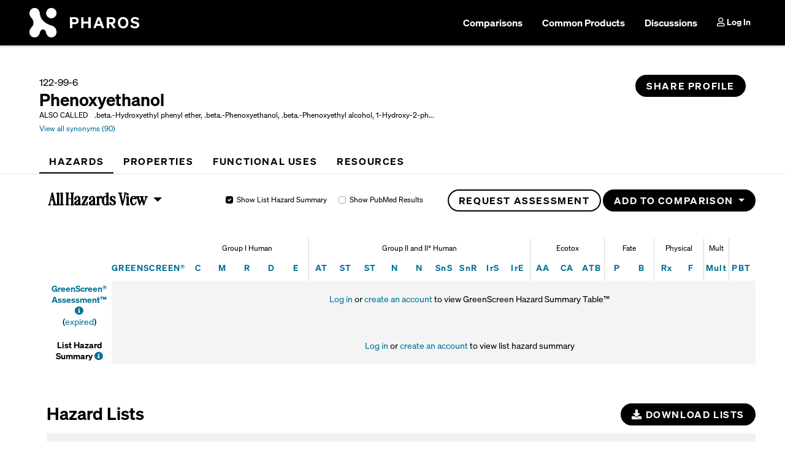

--- FILE ---
content_type: text/html; charset=utf-8
request_url: https://pharos.habitablefuture.org/chemicals/2005634
body_size: 19574
content:
<!DOCTYPE html>
<html lang="en">
    <head>
        <meta charset="UTF-8">
        <meta http-equiv="X-UA-Compatible" content="IE=edge">
        <meta name="viewport" content="width=device-width, initial-scale=1, shrink-to-fit=no">
        <meta name="csrf-token" content="2mI69MfPzsv2XeXBQ2i5ZoP3HZP1Ye1daYF2VHbE" />
        <meta name="description" content="Pharos is a tool to help scientists, researchers, and product innovators identify problematic chemicals and collaborate to find safer alternatives."/>

        <meta property="og:title" content="Phenoxyethanol - Pharos  ">
<meta property="og:description" content="Pharos helps scientists, researchers, & product innovators collaborate to find safer alternatives to problem chemicals.">
<meta property="og:image" content="https://pharos.habitablefuture.org/img/social-media-image.png">
<meta property="og:site_name" content="Pharos" >
<meta property="og:type" content="website" >
<meta name="twitter:card" content="summary" >
<meta name="twitter:domain" content="pharos.habitablefuture.org" >
<meta name="twitter:site" content="@HBNKnowBetter" >
<meta name="twitter:site:id" content="933014081010917376">
<meta name="twitter:creator" content="@HBNKnowBetter" >

        
        <title>Phenoxyethanol - Pharos  </title>

        <link rel="apple-touch-icon" sizes="180x180" href="/apple-touch-icon.png">
        <link rel="icon" type="image/png" sizes="32x32" href="/favicon-32x32.png?v3">
        <link rel="icon" type="image/png" sizes="16x16" href="/favicon-16x16.png?v3">
        <link rel="manifest" href="/site.webmanifest">
        
                    <link rel="canonical" href="https://pharos.habitablefuture.org/chemicals/2005634">
                <meta name="theme-color" content="#ffffff">

                    <script>
                                    dataLayer = [];
                            </script>
            <!-- Google Tag Manager -->
            <script>(function(w,d,s,l,i){w[l]=w[l]||[];w[l].push({'gtm.start':
            new Date().getTime(),event:'gtm.js'});var f=d.getElementsByTagName(s)[0],
            j=d.createElement(s),dl=l!='dataLayer'?'&l='+l:'';j.async=true;j.src=
            'https://www.googletagmanager.com/gtm.js?id='+i+dl;f.parentNode.insertBefore(j,f);
            })(window,document,'script','dataLayer','GTM-5R3GT84B');</script>
            <!-- End Google Tag Manager -->
        
        <link href="https://fonts.googleapis.com/css?family=Roboto+Mono:400,400i,500,500i,700,700i" rel="stylesheet">
        <link rel="stylesheet" href="https://use.fontawesome.com/releases/v5.8.1/css/all.css" integrity="sha384-50oBUHEmvpQ+1lW4y57PTFmhCaXp0ML5d60M1M7uH2+nqUivzIebhndOJK28anvf" crossorigin="anonymous">

        <link href="/css/app.css?id=8514e5d98d475ad1f98fc03220fd7ba5" rel="stylesheet">

        
        <!-- HTML5 Shim and Respond.js IE8 support of HTML5 elements and media queries -->
        <!-- WARNING: Respond.js doesn't work if you view the page via file:// -->
        <!--[if lt IE 9]>
            <script src="https://oss.maxcdn.com/libs/html5shiv/3.7.0/html5shiv.js"></script>
            <script src="https://oss.maxcdn.com/libs/respond.js/1.4.2/respond.min.js"></script>
        <![endif]-->
    </head>
    <body class="member ">
        <a class="visually-hidden-focusable" id="skip-to-content" href="#content">Skip to main content</a>

        <!-- Google Tag Manager (noscript) -->
        <noscript><iframe src="https://www.googletagmanager.com/ns.html?id=GTM-5R3GT84B"
        height="0" width="0" style="display:none;visibility:hidden"></iframe></noscript>
        <!-- End Google Tag Manager (noscript) -->

        <div id="v-alert-container"></div>
        <div id="app">
                <nav class="navbar bg-primary navbar-expand-xl py-2 mb-4" id="primary-nav" data-bs-theme="dark">
    <div class="container-fluid px-md-5">
        <a class="navbar-brand" href="/">
            <img
                class="navbar-logo"
                src="/images/pharos-logo.png"
                alt="Pharos logo">
        </a>

        <div class="d-flex flex-row order-1 order-lg-2">
            <form class="aa-input-container aa-nav" action="/search">
                <div
                    id="aa-search-input-main"
                    class="me-2"
                    aria-label="Search">
                </div>
            </form>

            <button
                class="navbar-toggler ms-2"
                type="button"
                data-bs-toggle="collapse"
                data-bs-target="#navbarSupportedContent"
                aria-controls="navbarSupportedContent"
                aria-expanded="false"
                aria-label="Toggle navigation"
            >
                <span class="navbar-toggler-icon"></span>
            </button>
        </div>

        <div class="collapse navbar-collapse order-1 order-lg-2" id="navbarSupportedContent">
            <ul class="navbar-nav ms-auto">
                <li class="nav-item mx-2">
                    <a rel="nofollow" class="nav-link fs-6 tour-comparisons " href="https://pharos.habitablefuture.org/comparisons">
                        Comparisons
                    </a>
                </li>
                <li class="nav-item mx-2">
                    <a class="nav-link fs-6 tour-common-products " href="https://pharos.habitablefuture.org/common-products">
                        Common Products
                    </a>
                </li>
                <li class="nav-item mx-2">
                    <a rel="nofollow" class="nav-link fs-6 tour-discussions " href="https://pharos.habitablefuture.org/discussions">
                        Discussions
                    </a>
                </li>

                                    <li class="nav-item ms-2">
                        <a class="nav-link" href="https://pharos.habitablefuture.org/login">
                            <i class="far fa-user"></i>
                            Log In
                        </a>
                    </li>
                            </ul>
        </div>
    </div>
</nav>
    

    <div class="container-fluid min-height-600 px-md-5">
                
            <div class="compound-header header-with-separator">
        <header>
                        <div class="row mb-4" id="content">
                <div class="col-md-12">
                    <div class="d-flex">
                        
                        <div class="flex-grow-1 card-block">
                            <div class="row">
                                <div class="col-md-9 col-sm-8 col-12">
                                                                            <div>122-99-6</div>
                                                                        <div class="row align-items-center">
                                        <div class="col-auto pe-0">
                                            <h1 class="h3 mb-0">Phenoxyethanol</h1>
                                        </div>
                                        <div class="col-auto" style="line-height: 1.25">
                                                                                                                                </div>
                                    </div>
                                </div>
                                <div class="col-md-3 col-sm-6 col-12 text-md-end mt-2 mt-md-0">
                                    <a
                                        href="#"
                                        data-bs-toggle="modal"
                                        data-bs-target="#share-profile-modal"
                                        class="btn btn-primary btn-sm-rounded"
                                        title="Share profile via email or link"
                                    >
                                                                                    Share Profile
                                                                            </a>
                                                                    </div>
                            </div>

                            
                                                            <div class="row small">
                                    <div class="col-md-9 col-sm-8 col-12 mt-2 mt-sm-0">
                                        <span class="me-2">ALSO CALLED</span>
                                        .beta.-Hydroxyethyl phenyl ether, .beta.-Phenoxyethanol, .beta.-Phenoxyethyl alcohol, 1-Hydroxy-2-ph...
                                        <div class="mt-1">
                                                                                            <a href="https://pharos.habitablefuture.org/register" class="info" data-bs-toggle="tooltip" data-bs-title="Log in or create an account to view synonyms">
                                                    View all synonyms (90)
                                                </a>
                                                                                    </div>
                                    </div>
                                    <div class="col-md-3 col-sm-6 col-12 text-md-end mt-1 mt-sm-0">
                                        <!-- former location of View all synonyms link -->
                                    </div>
                                </div>
                            
                                                    </div>
                    </div>
                </div>
            </div>
        </header>

        <div class="row">
            <div class="col-md-12" role="navigation">
                <ul class="nav page-nav flex-column flex-sm-row" id="chemical-nav-tabs" role="tablist">
                    <li class="nav-item">
                        <a data-bs-toggle="tab" class="nav-link active" id="hazardsTab" href="#hazards-panel">
                            <h2>
                                <i class="fas fa-hashtag d-inline-block d-sm-none"></i>
                                Hazards
                            </h2>
                        </a>
                    </li>

                                            <li class="nav-item">
                            <a data-bs-toggle="tab" class="nav-link " href="#properties-panel" id="profileTabLink">
                                <h2>
                                    <i class="fas fa-hashtag d-inline-block d-sm-none"></i>
                                    Properties
                                </h2>
                            </a>
                        </li>
                    
                                            <li class="nav-item">
                            <a data-bs-toggle="tab" class="nav-link " href="#functional-use-panel">
                                <h2>
                                    <i class="fas fa-hashtag d-inline-block d-sm-none"></i>
                                    Functional Uses
                                </h2>
                            </a>
                        </li>

                        
                                            
                    <li class="nav-item">
                        <a data-bs-toggle="tab" class="nav-link " href="#resources-panel" id="resourcesTabLink">
                            <h2>
                                <i class="fas fa-hashtag d-inline-block d-sm-none"></i>
                                Resources
                            </h2>
                        </a>
                    </li>
                </ul>
            </div>
        </div>
    </div>

    <main>
        <div class="row mt-4 ms-sm-3">
            <div class="col-md-12">
                <div class="tab-content">
                    <div class="tab-pane show active" role="tabpanel" id="hazards-panel">
                        <section>
    <div class="row">
        <div class="col-md-12">
            <div class="row">
                <div class="col-auto mb-3">
    <div class="dropdown hazard-view-dropdown">
        <button
            class="dropdown-toggle btn btn-link btn-plain"
            id="hazardViewMenu"
            data-bs-toggle="dropdown"
            aria-haspopup="true"
            aria-controls="menu"
        >
                            All Hazards View
                    </button>
        <ul class="dropdown-menu small" aria-labelledby="hazardViewMenu" id="hazardDropdownMenu" role="menu">
                            <a class="dropdown-item active" data-bs-toggle="tooltip" data-bs-title="Log in or create an account to change views">All Hazards</a>
                <a class="dropdown-item" data-bs-toggle="tooltip" data-bs-title="Log in or create an account to change views">GreenScreen Hazards Only</a>
                <a class="dropdown-item" data-bs-toggle="tooltip" id="pharosHazardsOption" data-bs-title="Log in or create an account to change views">Pharos Hazards</a>
                
                <a class="dropdown-item" data-bs-toggle="tooltip" data-bs-title="Log in or create an account to change views">C2C Hazards</a>
                    </ul>
    </div>
</div>
<div class="col text-end " id="hazard-summary-options">
    <div class="row">
        <div class="col-sm col-12 mb-sm-0 mb-3 text-end small mt-sm-2 mt-0">
                            <div
                    class="form-check form-check-inline"
                    data-bs-toggle="tooltip"
                    data-bs-title="Log in or create an account to change views"
                >
                    <input
                        class="form-check-input js-show-full-hazards"
                        type="checkbox"
                        id="show-list-hazard-summary"
                        value="1"
                        checked
                    >
                    <label class="form-check-label" for="show-list-hazard-summary">Show List Hazard Summary</label>
                </div>
            
            <div class="form-check form-check-inline" data-bs-toggle="tooltip" data-bs-title="Log in or create an account to change views">
                <input
                    class="form-check-input js-show-pubmed-results"
                    type="checkbox"
                    id="show-pubmed-results"
                    value="1"
                >
                <label class="form-check-label" for="show-pubmed-results">Show PubMed Results</label>
            </div>
        </div>

        <div class="col-sm-auto col-12 mb-sm-0 mb-3 text-end">
                                                                        <button
                            data-bs-toggle="tooltip"
                            data-bs-title="Log in or create an account to request an assessment."
                            onclick="return false;"
                            class="btn btn-outline-primary btn-sm-rounded"
                        >
                            Request Assessment
                        </button>
                                                                            <div class="dropdown mb-3 d-inline-block">
                    <button
                        class="btn btn-primary btn-sm-rounded dropdown-toggle"
                        type="button"
                        id="chemical-comparison-menu"
                        data-bs-toggle="dropdown"
                        aria-haspopup="true"
                        aria-expanded="false"
                    >
                        Add to Comparison
                    </button>
                    <div class="dropdown-menu dropdown-menu-end" aria-labelledby="chemical-comparison-menu">
                        <div class="dropdown-item">
                            <a href="/login">Log in or create an account to create comparisons</a>
                        </div>
                    </div>
                </div>
                    </div>
    </div>
</div>

            </div>
            <div class="row mt-4" id="hazard-summary">
                <div class="col-sm-12">
                    <div class="table-responsive">
    <table class="table hazard-summary-table" id="main-hazard-summary-table">
        <thead>
    <tr class="groups">
        <th></th>
        <th></th>
                    <th
                class="group-header   "
                colspan="5"
                            >
                <div
                    data-bs-container='body'
                    data-bs-boundary="window"
                    data-bs-toggle="tooltip"
                    data-bs-placement="bottom"
                    data-bs-title="Chronic or life-threatening human health endpoints potentially induced at low doses and transferred between generations"
                >
                    <div>
                        Group I Human
                    </div>
                </div>
            </th>
                    <th
                class="group-header   "
                colspan="9"
                            >
                <div
                    data-bs-container='body'
                    data-bs-boundary="window"
                    data-bs-toggle="tooltip"
                    data-bs-placement="bottom"
                    data-bs-title="Human health endpoints that can typically be mitigated"
                >
                    <div>
                        Group II and II* Human
                    </div>
                </div>
            </th>
                    <th
                class="group-header   "
                colspan="3"
                            >
                <div
                    data-bs-container='body'
                    data-bs-boundary="window"
                    data-bs-toggle="tooltip"
                    data-bs-placement="bottom"
                    data-bs-title="Environmental health endpoints affecting aquatic species, birds, insects or animals"
                >
                    <div>
                        Ecotox
                    </div>
                </div>
            </th>
                    <th
                class="group-header   "
                colspan="2"
                            >
                <div
                    data-bs-container='body'
                    data-bs-boundary="window"
                    data-bs-toggle="tooltip"
                    data-bs-placement="bottom"
                    data-bs-title="Characteristics describing likelihood of the substance being broken down or or diluted"
                >
                    <div>
                        Fate
                    </div>
                </div>
            </th>
                    <th
                class="group-header   "
                colspan="2"
                            >
                <div
                    data-bs-container='body'
                    data-bs-boundary="window"
                    data-bs-toggle="tooltip"
                    data-bs-placement="bottom"
                    data-bs-title="Potential for physical damage"
                >
                    <div>
                        Physical
                    </div>
                </div>
            </th>
                    <th
                class="group-header   mult"
                colspan="1"
                            >
                <div
                    data-bs-container='body'
                    data-bs-boundary="window"
                    data-bs-toggle="tooltip"
                    data-bs-placement="bottom"
                    data-bs-title="Listings that cover multiple endpoints"
                >
                    <div>
                        Mult
                    </div>
                </div>
            </th>
                    <th
                class="group-header non-gslt  "
                colspan="4"
                            >
                <div
                    data-bs-container='body'
                    data-bs-boundary="window"
                    data-bs-toggle="tooltip"
                    data-bs-placement="bottom"
                    data-bs-title="Combined PBT or atmospheric damage not addressed by the GreenScreen List Translator"
                >
                    <div>
                        Non-GSLT
                    </div>
                </div>
            </th>
            </tr>

    <tr class="endpoints">
        <th></th>
        <th class="gs-score"><div><a href="#" data-bs-toggle="modal" data-bs-target="#gs-score-modal">GREENSCREEN&reg;</a></div></th>
        <th role="columnheader" class="endpoint
                                                        "
                            >
                <div
                    data-bs-container='body'
                    data-bs-boundary="window"
                    data-bs-toggle="tooltip"
                    data-bs-placement="top"
                                            data-bs-title="Carcinogenicity"
                                    >
                                            <a href="https://pharos.habitablefuture.org/hazard-endpoints/carcinogenicity">
                            C
                                                                                                <span class="visually-hidden">Carcinogenicity</span>
                                                                                    </a>
                                    </div>
            </th>
                    <th role="columnheader" class="endpoint
                                                        "
                            >
                <div
                    data-bs-container='body'
                    data-bs-boundary="window"
                    data-bs-toggle="tooltip"
                    data-bs-placement="top"
                                            data-bs-title="Mutagenicity/Genotoxicity"
                                    >
                                            <a href="https://pharos.habitablefuture.org/hazard-endpoints/mutagenicity-genotoxicity">
                            M
                                                                                                <span class="visually-hidden">Mutagenicity/Genotoxicity</span>
                                                                                    </a>
                                    </div>
            </th>
                    <th role="columnheader" class="endpoint
                                                        "
                            >
                <div
                    data-bs-container='body'
                    data-bs-boundary="window"
                    data-bs-toggle="tooltip"
                    data-bs-placement="top"
                                            data-bs-title="Reproductive Toxicity"
                                    >
                                            <a href="https://pharos.habitablefuture.org/hazard-endpoints/reproductive-toxicity">
                            R
                                                                                                <span class="visually-hidden">Reproductive Toxicity</span>
                                                                                    </a>
                                    </div>
            </th>
                    <th role="columnheader" class="endpoint
                                                        "
                            >
                <div
                    data-bs-container='body'
                    data-bs-boundary="window"
                    data-bs-toggle="tooltip"
                    data-bs-placement="top"
                                            data-bs-title="Developmental Toxicity incl. developmental neurotoxicity"
                                    >
                                            <a href="https://pharos.habitablefuture.org/hazard-endpoints/developmental-toxicity-incl-developmental-neurotoxicity">
                            D
                                                                                                <span class="visually-hidden">Developmental Toxicity incl. developmental neurotoxicity</span>
                                                                                    </a>
                                    </div>
            </th>
                    <th role="columnheader" class="endpoint
                                                                last-group-endpoint
                                    "
                            >
                <div
                    data-bs-container='body'
                    data-bs-boundary="window"
                    data-bs-toggle="tooltip"
                    data-bs-placement="top"
                                            data-bs-title="Endocrine Activity"
                                    >
                                            <a href="https://pharos.habitablefuture.org/hazard-endpoints/endocrine-activity">
                            E
                                                                                                <span class="visually-hidden">Endocrine Activity</span>
                                                                                    </a>
                                    </div>
            </th>
                                    <th role="columnheader" class="endpoint
                                                        "
                            >
                <div
                    data-bs-container='body'
                    data-bs-boundary="window"
                    data-bs-toggle="tooltip"
                    data-bs-placement="top"
                                            data-bs-title="Acute Mammalian Toxicity"
                                    >
                                            <a href="https://pharos.habitablefuture.org/hazard-endpoints/acute-mammalian-toxicity">
                            AT
                                                                                                <span class="visually-hidden">Acute Mammalian Toxicity</span>
                                                                                    </a>
                                    </div>
            </th>
                    <th role="columnheader" class="endpoint
                                                        "
                            >
                <div
                    data-bs-container='body'
                    data-bs-boundary="window"
                    data-bs-toggle="tooltip"
                    data-bs-placement="top"
                                            data-bs-title="Systemic Toxicity/Organ Effects-Single Exposure"
                                    >
                                            <a href="https://pharos.habitablefuture.org/hazard-endpoints/systemic-toxicity-organ-effects-single-exposure">
                            ST
                                                                                                <span class="visually-hidden">Systemic Toxicity/Organ Effects-Single Exposure</span>
                                                                                    </a>
                                    </div>
            </th>
                    <th role="columnheader" class="endpoint
                                                        "
                            >
                <div
                    data-bs-container='body'
                    data-bs-boundary="window"
                    data-bs-toggle="tooltip"
                    data-bs-placement="top"
                                            data-bs-title="Systemic Toxicity/Organ Effects incl. immunotoxicity-Repeated Exposure"
                                    >
                                            <a href="https://pharos.habitablefuture.org/hazard-endpoints/systemic-toxicity-organ-effects-incl-immunotoxicity-repeated-exposure">
                            ST
                                                                                                <span class="visually-hidden">Systemic Toxicity/Organ Effects incl. immunotoxicity-Repeated Exposure</span>
                                                                                    </a>
                                    </div>
            </th>
                    <th role="columnheader" class="endpoint
                                                        "
                            >
                <div
                    data-bs-container='body'
                    data-bs-boundary="window"
                    data-bs-toggle="tooltip"
                    data-bs-placement="top"
                                            data-bs-title="Neurotoxicity-Single Exposure"
                                    >
                                            <a href="https://pharos.habitablefuture.org/hazard-endpoints/neurotoxicity-single-exposure">
                            N
                                                                                                <span class="visually-hidden">Neurotoxicity-Single Exposure</span>
                                                                                    </a>
                                    </div>
            </th>
                    <th role="columnheader" class="endpoint
                                                        "
                            >
                <div
                    data-bs-container='body'
                    data-bs-boundary="window"
                    data-bs-toggle="tooltip"
                    data-bs-placement="top"
                                            data-bs-title="Neurotoxicity-Repeated Exposure"
                                    >
                                            <a href="https://pharos.habitablefuture.org/hazard-endpoints/neurotoxicity-repeated-exposure">
                            N
                                                                                                <span class="visually-hidden">Neurotoxicity-Repeated Exposure</span>
                                                                                    </a>
                                    </div>
            </th>
                    <th role="columnheader" class="endpoint
                                                        "
                            >
                <div
                    data-bs-container='body'
                    data-bs-boundary="window"
                    data-bs-toggle="tooltip"
                    data-bs-placement="top"
                                            data-bs-title="Skin Sensitization"
                                    >
                                            <a href="https://pharos.habitablefuture.org/hazard-endpoints/skin-sensitization">
                            SnS
                                                                                                <span class="visually-hidden">Skin Sensitization</span>
                                                                                    </a>
                                    </div>
            </th>
                    <th role="columnheader" class="endpoint
                                                        "
                            >
                <div
                    data-bs-container='body'
                    data-bs-boundary="window"
                    data-bs-toggle="tooltip"
                    data-bs-placement="top"
                                            data-bs-title="Respiratory Sensitization"
                                    >
                                            <a href="https://pharos.habitablefuture.org/hazard-endpoints/respiratory-sensitization">
                            SnR
                                                                                                <span class="visually-hidden">Respiratory Sensitization</span>
                                                                                    </a>
                                    </div>
            </th>
                    <th role="columnheader" class="endpoint
                                                        "
                            >
                <div
                    data-bs-container='body'
                    data-bs-boundary="window"
                    data-bs-toggle="tooltip"
                    data-bs-placement="top"
                                            data-bs-title="Skin Irritation/Corrosivity"
                                    >
                                            <a href="https://pharos.habitablefuture.org/hazard-endpoints/skin-irritation-corrosivity">
                            IrS
                                                                                                <span class="visually-hidden">Skin Irritation/Corrosivity</span>
                                                                                    </a>
                                    </div>
            </th>
                    <th role="columnheader" class="endpoint
                                                                last-group-endpoint
                                    "
                            >
                <div
                    data-bs-container='body'
                    data-bs-boundary="window"
                    data-bs-toggle="tooltip"
                    data-bs-placement="top"
                                            data-bs-title="Eye Irritation/Corrosivity"
                                    >
                                            <a href="https://pharos.habitablefuture.org/hazard-endpoints/eye-irritation-corrosivity">
                            IrE
                                                                                                <span class="visually-hidden">Eye Irritation/Corrosivity</span>
                                                                                    </a>
                                    </div>
            </th>
                                    <th role="columnheader" class="endpoint
                                                        "
                            >
                <div
                    data-bs-container='body'
                    data-bs-boundary="window"
                    data-bs-toggle="tooltip"
                    data-bs-placement="top"
                                            data-bs-title="Acute Aquatic Toxicity"
                                    >
                                            <a href="https://pharos.habitablefuture.org/hazard-endpoints/acute-aquatic-toxicity">
                            AA
                                                                                                <span class="visually-hidden">Acute Aquatic Toxicity</span>
                                                                                    </a>
                                    </div>
            </th>
                    <th role="columnheader" class="endpoint
                                                        "
                            >
                <div
                    data-bs-container='body'
                    data-bs-boundary="window"
                    data-bs-toggle="tooltip"
                    data-bs-placement="top"
                                            data-bs-title="Chronic Aquatic Toxicity"
                                    >
                                            <a href="https://pharos.habitablefuture.org/hazard-endpoints/chronic-aquatic-toxicity">
                            CA
                                                                                                <span class="visually-hidden">Chronic Aquatic Toxicity</span>
                                                                                    </a>
                                    </div>
            </th>
                    <th role="columnheader" class="endpoint
                                                                last-group-endpoint
                                    "
                            >
                <div
                    data-bs-container='body'
                    data-bs-boundary="window"
                    data-bs-toggle="tooltip"
                    data-bs-placement="top"
                                            data-bs-title="Terrestrial Ecotoxicity"
                                    >
                                            <a href="https://pharos.habitablefuture.org/hazard-endpoints/terrestrial-ecotoxicity">
                            ATB
                                                                                                <span class="visually-hidden">Terrestrial Ecotoxicity</span>
                                                                                    </a>
                                    </div>
            </th>
                                    <th role="columnheader" class="endpoint
                                                        "
                            >
                <div
                    data-bs-container='body'
                    data-bs-boundary="window"
                    data-bs-toggle="tooltip"
                    data-bs-placement="top"
                                            data-bs-title="Persistence"
                                    >
                                            <a href="https://pharos.habitablefuture.org/hazard-endpoints/persistence">
                            P
                                                                                                <span class="visually-hidden">Persistence</span>
                                                                                    </a>
                                    </div>
            </th>
                    <th role="columnheader" class="endpoint
                                                                last-group-endpoint
                                    "
                            >
                <div
                    data-bs-container='body'
                    data-bs-boundary="window"
                    data-bs-toggle="tooltip"
                    data-bs-placement="top"
                                            data-bs-title="Bioaccumulation"
                                    >
                                            <a href="https://pharos.habitablefuture.org/hazard-endpoints/bioaccumulation">
                            B
                                                                                                <span class="visually-hidden">Bioaccumulation</span>
                                                                                    </a>
                                    </div>
            </th>
                                    <th role="columnheader" class="endpoint
                                                        "
                            >
                <div
                    data-bs-container='body'
                    data-bs-boundary="window"
                    data-bs-toggle="tooltip"
                    data-bs-placement="top"
                                            data-bs-title="Reactivity"
                                    >
                                            <a href="https://pharos.habitablefuture.org/hazard-endpoints/reactivity">
                            Rx
                                                                                                <span class="visually-hidden">Reactivity</span>
                                                                                    </a>
                                    </div>
            </th>
                    <th role="columnheader" class="endpoint
                                                                last-group-endpoint
                                    "
                            >
                <div
                    data-bs-container='body'
                    data-bs-boundary="window"
                    data-bs-toggle="tooltip"
                    data-bs-placement="top"
                                            data-bs-title="Flammability"
                                    >
                                            <a href="https://pharos.habitablefuture.org/hazard-endpoints/flammability">
                            F
                                                                                                <span class="visually-hidden">Flammability</span>
                                                                                    </a>
                                    </div>
            </th>
                                    <th role="columnheader" class="endpoint
                                            mult
                                                                last-group-endpoint
                                    "
                            >
                <div
                    data-bs-container='body'
                    data-bs-boundary="window"
                    data-bs-toggle="tooltip"
                    data-bs-placement="top"
                                            data-bs-title="List specifies multiple endpoints"
                                    >
                                            <a href="https://pharos.habitablefuture.org/hazard-endpoints/multiple-endpoints">
                            Mult
                                                                                                <span class="visually-hidden">List specifies multiple endpoints</span>
                                                                                    </a>
                                    </div>
            </th>
                                    <th role="columnheader" class="endpoint
                                            non-gslt
                                                                                "
                            >
                <div
                    data-bs-container='body'
                    data-bs-boundary="window"
                    data-bs-toggle="tooltip"
                    data-bs-placement="top"
                                            data-bs-title="PBT (Persistence, Bioaccumulation &amp; Toxicity)"
                                    >
                                            <a href="https://pharos.habitablefuture.org/hazard-endpoints/pbt-persistence-bioaccumulation-toxicity">
                            PBT
                                                                                                <span class="visually-hidden">PBT (Persistence, Bioaccumulation &amp; Toxicity)</span>
                                                                                    </a>
                                    </div>
            </th>
                    <th role="columnheader" class="endpoint
                                            non-gslt
                                                                                "
                            >
                <div
                    data-bs-container='body'
                    data-bs-boundary="window"
                    data-bs-toggle="tooltip"
                    data-bs-placement="top"
                                            data-bs-title="Global Warming"
                                    >
                                            <a href="https://pharos.habitablefuture.org/hazard-endpoints/global-warming">
                            GW
                                                                                                <span class="visually-hidden">Global Warming</span>
                                                                                    </a>
                                    </div>
            </th>
                    <th role="columnheader" class="endpoint
                                            non-gslt
                                                                                "
                            >
                <div
                    data-bs-container='body'
                    data-bs-boundary="window"
                    data-bs-toggle="tooltip"
                    data-bs-placement="top"
                                            data-bs-title="Ozone Depletion"
                                    >
                                            <a href="https://pharos.habitablefuture.org/hazard-endpoints/ozone-depletion">
                            O
                                                                                                <span class="visually-hidden">Ozone Depletion</span>
                                                                                    </a>
                                    </div>
            </th>
                    <th role="columnheader" class="endpoint
                                            non-gslt
                                                                                        last-group-endpoint
                                    "
                            >
                <div
                    data-bs-container='body'
                    data-bs-boundary="window"
                    data-bs-toggle="tooltip"
                    data-bs-placement="top"
                                            data-bs-html="true"
                        data-bs-title="<p style='border-bottom: 1px solid #fff; margin-bottom:3px;'>Legend</p>R: Restricted Substance List<br/>+: Positive List<br/>X: Exempt List"
                                    >
                                            <a href="https://pharos.habitablefuture.org/hazard-endpoints/other">
                            Other
                                                                                                <span class="visually-hidden">Other lists including Restricted Substance Lists, Positive Lists, and Exempt Lists</span>
                                                                                    </a>
                                    </div>
            </th>
                </tr>
</thead>

                    <tbody id="gs-assessments-summary">
            <tr>
            <td class="assessment-name px-2">
                <div>
                    <div>
                                                    <a
                                class="fw-bold"
                                data-bs-toggle="tooltip"
                                data-bs-boundary="window"
                                data-bs-html="true"
                                data-bs-title="Download GreenScreen Assessment"
                                href="https://pharos.habitablefuture.org/register"
                                target="_blank"
                            >
                                GreenScreen&reg; Assessment&trade;
                            </a>
                                                <a href="#" data-bs-toggle="modal" data-bs-target="#basic_gsa_faq_modal">
                            <i class="fa fa-info-circle" data-bs-toggle="tooltip" data-bs-title="FAQ"></i>
                            <span class="visually-hidden">FAQ</span>
                        </a>
                    </div>

                                            <div>
                            (<a href="#" class="info" data-bs-toggle="modal" data-bs-target="#gs-expiration-modal">expired</a>)
                        </div>
                                    </div>
            </td>
            <td colspan="27" class="register-cell py-3">
                                    <a href="/login">Log in</a> or <a href="/register" onclick="clickUpgrade('hazard tab'); return true;">create an account</a> to view GreenScreen Hazard Summary Table&trade;
                            </td>
        </tr>
    </tbody>

<tbody id="all-assessments-summary">
    <tr class="js-lists-row ">
        <td class="assessment-name px-2">
            <div class="pt-1 fw-bold">
                <span class="js-lists-label">List Hazard Summary</span>
                <a href="#" data-bs-toggle="modal" data-bs-target="#basic_hazard_lists_faq_modal">
                    <i aria-hidden="true" class="fa fa-info-circle" data-bs-toggle="tooltip" data-bs-title="FAQ"></i>
                    <span class="visually-hidden">FAQ</span>
                </a>
            </div>
        </td>
        <td colspan="27" class="register-cell py-3">
                            <a href="/login">Log in</a> or <a href="/register" onclick="clickUpgrade('hazard tab'); return true;">create an account</a> to view list hazard summary
                    </td>
    </tr>
</tbody>
            </table>
</div>

                </div>
            </div>
        </div>
    </div>
</section>

<div class="row mt-5 " id="all-hazards">
    <div class="col-md-12">
        <section>
            <div class="row">
    <div class="col-12 col-sm-6 mb-0 mb-sm-2">
                    <h3>Hazard Lists</h3>
            </div>
    <div class="col-12 col-sm-6 text-start text-sm-end mb-2 mb-sm-0">
        <!-- subscriber feature -->
                    <a
                href="/login"
                class="btn btn-primary btn-sm-rounded"
                data-bs-toggle="tooltip"
                data-bs-title="Log in or create an account to download hazard lists"
            >
                <i class="fas fa-download"></i>
                Download Lists
            </a>
            </div>
</div>

<div class="table-responsive">
    <table id="full-hazard-list-table" class="table hbn-table hazards-list-table">
        <thead>
            <tr>
                <th class="endpoint-column" role="columnheader">
                    <span
                        tabindex="0"
                        data-bs-container="body"
                        data-bs-toggle="tooltip"
                        data-bs-placement="top"
                        data-bs-title="The human or environmental health hazard(s) addressed by this list"
                    >
                        Endpoint
                    </span>
                </th>
                <th role="columnheader">
                    <span
                        tabindex="0"
                        data-bs-container="body"
                        data-bs-toggle="tooltip"
                        data-bs-placement="top"
                        data-bs-title="A Hazard Level is assigned to each list by the GreenScreen List Translator, or by Pharos staff for lists not included in the List Translator">
                        Hazard Level
                    </span>
                </th>
                <th role="columnheader">
                    <span
                        tabindex="0"
                        data-bs-container="body"
                        data-bs-toggle="tooltip"
                        data-bs-placement="top"
                        data-bs-title="The GreenScreen protocol divides hazard lists into Authoritative and Screening lists. Authoritative Lists are generated by recognized experts - generally a governmental body or professional association. Screening lists are developed using a less comprehensive review, compiled by an organization that is not considered to be authoritative, developed using estimated data, or developed to identify chemicals for further review and/or testing."
                    >
                        GREENSCREEN&reg;
                    </span>
                </th>
                <th role="columnheader" class="hazard-list-column">
                    List Name
                </th>
                <th role="columnheader" class="hazard-description-column">
                    Hazard Description
                </th>
                <th role="columnheader">
                    <span
                        tabindex="0"
                        data-bs-container="body"
                        data-bs-toggle="tooltip"
                        data-bs-placement="right"
                        data-bs-title="Click an arrow below to reveal other hazard lists with the same endpoint"
                    >
                        Other Lists
                    </span>
                </th>
            </tr>
        </thead>

                    <tbody>
                <tr>
                    <td colspan="6" class="register-cell" style="background:#fff;border-bottom:1px solid #f4f4f5;">
                                                    <a href="/login">Log in</a> or <a href="/register" onclick="clickUpgrade('hazard tab'); return true;">create an account</a> to view full hazard lists
                                            </td>
                </tr>
            </tbody>
            </table>
</div>

        </section>
    </div>
</div>

<div class="row d-none" id="pharos-hazards">
    <div class="col-md-12">
            </div>
</div>

<div class="row d-none" id="c2c-hazards">
    <div class="col-md-12">
            </div>
</div>



<section>
    <div class="row my-2">
        <div class="col-md-12">
            
                    </div>
    </div>
</section>

<section>
    <div class="row mt-4">
        <div class="col-md-12">
            <h3>Discussions</h3>

<div class="row">
    <div class="col-12 col-sm-7 mt-1 mb-5">
        <router-view></router-view>
    </div>
</div>
        </div>
    </div>
</section>

                    </div>
                    <div class="tab-pane " role="tabpanel" id="properties-panel">
                                                                                    <p><a href="https://pharos.habitablefuture.org/login">Log in</a> or <a href="https://pharos.habitablefuture.org/register" onclick="clickUpgrade('properties'); return true;">create an account</a> to view properties.</p>
                                                                        </div>

                    <div class="tab-pane " role="tabpanel" id="functional-use-panel">
                                                    <p><a href="https://pharos.habitablefuture.org/login">Log in</a> or <a href="https://pharos.habitablefuture.org/register" onclick="clickUpgrade('functional uses'); return true;">create an account</a> to view functional uses.</p>
                                            </div>

                                            
                                            
                    <div class="tab-pane " role="tabpanel" id="resources-panel">
                                                    <p><a href="https://pharos.habitablefuture.org/login">Log in</a> or <a href="https://pharos.habitablefuture.org/register" onclick="clickUpgrade('resources'); return true;">create an account</a> to view resources.</p>
                                            </div>
                </div>
            </div>
        </div>
    </main>
    </div>

    <footer class="site-footer pt-4">
    <div class="container-fluid px-md-5">
        <div class="row justify-content-between">
            <div class="col-md-2 col-sm-4 col-6">
                <h2>About</h2>
                <nav>
                    <ul class="list-unstyled">
                        <li>
                            <a href="https://pharos.habitablefuture.org/about">
                                About Pharos
                            </a>
                        </li>
                        <li>
                            <a href="https://pharos.habitablefuture.org/terms">
                                Terms of Service
                            </a>
                        </li>
                        <li>
                            <a href="https://pharos.habitablefuture.org/privacy">
                                Privacy Policy
                            </a>
                        </li>
                        <li>
                            <a href="https://pharos.habitablefuture.org/files/pharos-cml-system-description">
                                System Description
                            </a>
                        </li>
                    </ul>
                </nav>
            </div>

            <div class="col-md-2 col-sm-4 col-6">
                <h2>Contact</h2>
                <nav>
                    <ul class="list-unstyled">
                        <li>
                            <a href="https://pharos.habitablefuture.org/contact">
                                Support
                            </a>
                        </li>
                    </ul>
                </nav>
            </div>

            <div class="col-md-2 col-sm-4 col-6">
                <h2>Contribute</h2>
                <nav>
                    <ul class="list-unstyled">
                                                    <li>
                                <a href="https://pharos.habitablefuture.org/register" onclick="clickSubscribeFromFooter(); return true;" id="subscribe-link-in-footer">
                                    Pricing
                                </a>
                            </li>
                                                <li>
                            <a href="https://habitablefuture.org/donate" target="_blank">
                                Donate
                            </a>
                        </li>
                    </ul>
                </nav>
            </div>

            <div class="col-md-2 col-sm-4 col-6">
                <h2>Follow Us</h2>
                <nav>
                    <ul class="list-unstyled">
                        <li>
                            <a href="https://habitablefuture.org/resources/">
                                Habitable Content Hub
                            </a>
                        </li>
                        <li>
                            <a href="https://www.linkedin.com/company/habitablefuture" target="_blank">
                                LinkedIn
                            </a>
                        </li>
                        <li>
                            <a href="https://www.instagram.com/habitablefuture" target="_blank">
                                Instagram
                            </a>
                        </li>
                    </ul>
                </nav>
            </div>

            <div class="col-md-2 col-sm-4 col-6">
                <h2>Resources</h2>
                <nav>
                    <ul class="list-unstyled">
                        <li>
                            <a rel="nofollow" href="https://pharos.habitablefuture.org/assessments">
                                Assessments
                            </a>
                        </li>
                        <li>
                            <a href="https://pharos.habitablefuture.org/hazard-lists">
                                Hazard Lists
                            </a>
                        </li>
                        <li>
                            <a href="https://pharos.habitablefuture.org/compound-groups">
                                Compound Groups
                            </a>
                        </li>
                    </ul>
                </nav>
            </div>

            <div class="col-md-2 col-sm-4 col-6">
                <h2>Learn</h2>
                <nav>
                    <ul class="list-unstyled">
                        <li>
                            <a href="https://pharos.habitablefuture.org/tutorials" target="_self" id="tutorials">
                                Tutorials
                            </a>
                        </li>
                                                    <li>
                                <a href="https://pharos.habitablefuture.org/features">Features</a>
                            </li>
                                                <li>
                            <a href="https://pharos.habitablefuture.org/case-studies">
                                Case Studies
                            </a>
                        </li>
                    </ul>
                </nav>
            </div>
        </div>

        <div class="my-3 row align-items-center">
            <div class="col-12 col-md-6 smallish">
                <a href="https://habitablefuture.org/">© 2026 Habitable</a>
            </div>
            <div class="col-12 col-md-6 text-md-end">
                <a href="https://habitablefuture.org" target="_blank">
                    <img
                        src="/images/habitable-wordmark-white.png"
                        style="height: 1rem; width: auto;"
                        class="me-5 mt-md-0 mt-3"
                        alt="Habitable Logo">
                </a>
            </div>
        </div>
    </div>
</footer>

                <div class="modal modalalert fade" id="modal-alert" tabindex="-1">
    <div class="modal-dialog modal-dialog-centered">
        <div class="modal-content">
            <div class="modal-body text-center">
                <span id="modal-alert-icon"></span>
                <h5 id="modal-alert-title" class="modal-title my-2 h2"></h5>
                <p><span id="modal-alert-body"></span></p>
                <p><button id="modal-alert-dismiss" type="button" class="btn btn-outline-primary" data-bs-dismiss="modal">OK</button></p>
            </div>
        </div>
    </div>
</div>
                <div
    class="modal fade"
    id="edit-comparison-modal"
    tabindex="-1"
    role="dialog"
    aria-labelledby="edit-comparison-modal-label"
    aria-hidden="true"
    data-comparison_id=""
>
    <div class="modal-dialog" role="document">
        <div class="modal-content">
            <div class="modal-header">
                <h5 class="modal-title" id="edit-comparison-modal-label">New Comparison</h5>
                <button type="button" class="btn-close" data-bs-dismiss="modal" aria-label="Close"></button>
            </div>
            <form class="js-bootstrap-modal-form" method="POST" action="https://pharos.habitablefuture.org/comparisons" >
                <div class="modal-body">
                    <div class="mb-3">
                        <label for="comparison-name">Name</label>
                        <input
                            type="text"
                            class="form-control"
                            id="comparison-name"
                            name="name"
                            value=""
                            placeholder="Comparison Name" required>
                    </div>

                    <div class="mb-3">
                        <label for="comparison-notes">Description <span class="light-grey">optional</span></label>
                        <textarea
                            name="notes"
                            id="comparison-notes"
                            rows="4"
                            class="form-control"
                            placeholder=""
                        ></textarea>
                    </div>

                    <fieldset>
                        <legend><h6>Sharing Settings</h6></legend>
    
                                                    <div class="form-check">
                                <input
                                    class="form-check-input"
                                    type="radio"
                                    name="comparison_status_id"
                                    id="comparison_status_id-1" value="1"
                                    
                                    
                                >
                                <label
                                    class="form-check-label"
                                    for="comparison_status_id-1"
                                >
                                    Public
                                    <br />
                                    <span class="small">
                                        The comparison is visible to all users.
                                    </span>
                                </label>
                            </div>
                                                    <div class="form-check">
                                <input
                                    class="form-check-input"
                                    type="radio"
                                    name="comparison_status_id"
                                    id="comparison_status_id-2" value="2"
                                    
                                    checked
                                >
                                <label
                                    class="form-check-label"
                                    for="comparison_status_id-2"
                                >
                                    Private
                                    <br />
                                    <span class="small">
                                        The comparison is only visible to the comparison owner.
                                    </span>
                                </label>
                            </div>
                                                    <div class="form-check">
                                <input
                                    class="form-check-input"
                                    type="radio"
                                    name="comparison_status_id"
                                    id="comparison_status_id-3" value="3"
                                    
                                    
                                >
                                <label
                                    class="form-check-label"
                                    for="comparison_status_id-3"
                                >
                                    Shared
                                    <br />
                                    <span class="small">
                                        The comparison is visible to specific users.
                                    </span>
                                </label>
                            </div>
                                            </fieldset>

                    <div
                        class="mt-4 mb-3"
                        id="status-sharing-container"
                        style="display:none;"
                    >
                        <div class="row">
                            <div class="col-9">
                                <input
                                    class="form-control shared-users-email"
                                    placeholder="Enter email address to invite new user"
                                    aria-describedby="add-user-hint"
                                    aria-label="Invite a new user to this comparison group by providing an email address"
                                >
                            </div>
                            <div class="col-3">
                                <button type="button" class="invite-user btn btn-primary btn-sm-rounded">Add</button>
                            </div>
                        </div>

                        <div class="small my-2" id="add-user-hint">
                            Add users by email above to share into this comparison. You can remove users from the comparison by clicking the <i class="fa fa-times"></i> icon alongside the user's name in the table below. Users must have a Pharos subscription to access the comparison, but you can still invite unregistered users.
                        </div>

                        <table class="table hbn-table table-smaller table-sm shared-users-table">
                            <thead class="boldless">
                                <tr>
                                    <th class="text-xs-start">Email</th>
                                    <th></th>
                                </tr>
                            </thead>
                            <tbody class="shared-users">
                            </tbody>
                            <tbody class="pending-users">
                            </tbody>
                        </table>

                        <div class="no-shared-users small px-1 py-2 text-muted"><em>-no users added -</em></div>

                        <div class="edit-modal-loading-overlay"></div>

                        <i class="fas fa-spinner fa-spin edit-modal-loading-spinner"></i>
                    </div>

                    <hr>

                    <div class="form-check">
                        <input
                            class="form-check-input comparison-read-only"
                            type="checkbox"
                            name="read_only"
                            id="comparison_read_only"
                            value="1"
                            
                        >
                        <label
                            class="form-check-label"
                            for="comparison_read_only"
                        >
                            Read-only?
                            <br />
                            <span class="status-description small">
                                Only the comparison owner may add and remove chemicals.
                            </span>
                        </label>
                    </div>

                    <div class="js-form-errors"></div>

                    <div class="js-form-success-message" style="display:none;">
                        <hr>
                        <div role="alert" class="alert alert-primary mb-0">
                                                            Comparison created!
                                                    </div>
                    </div>
                </div>

                <div class="modal-footer update-hint js-form-alerts">
                    <div class="alert alert-danger mb-0">
                        <i class="fas fa-exclamation-circle"></i>
                                                    Remember to click 'Create Comparison' for your changes to take effect.
                                            </div>
                </div>

                <div class="modal-footer">
                    <div class="row">
                        <div class="col">
                            <button
                                type="button"
                                class="btn btn-outline-primary js-clear-form"
                                data-bs-dismiss="modal"
                            >
                                Close
                            </button>

                                                            <button
                                    type="submit"
                                    id="createComparisonBtn"
                                    class="btn btn-primary js-submit-form"
                                    data-submit-text="Create Comparison"
                                    data-submitting-text="Creating..."
                                    data-chemical-selector=".js-chem-selector"
                                >
                                    Create Comparison
                                </button>
                                                    </div>
                    </div>
                </div>
            </form>
        </div>
    </div>
</div>
    <div id="createComparisonsSubscribeModal" class="modal fade" tabindex="-1" role="dialog" aria-labelledby="createComparisonsSubscribeModalLabel" aria-hidden="true" style="display: none;">
    <div class="modal-dialog modal-small">
        <div class="modal-content">
            <div class="modal-header">
                <h5 class="modal-title" id="createComparisonsSubscribeModalLabel">Subscribe to Pharos</h5>
                <button class="btn-close" type="button" data-bs-dismiss="modal" aria-hidden="true"></button>
            </div>
            <div class="modal-body">
                                    Subscribe to Pharos to create comparisons.
                            </div>
            <div class="modal-footer text-center">
                <button class="btn btn-outline-primary" type="button" data-bs-dismiss="modal">Cancel</button>
                <a href="https://pharos.habitablefuture.org/login" onclick="viewPlanOptions(); return true;" class="btn btn-primary">View Plan Options</a>
            </div>
        </div>
    </div>
</div>

    <div class="modal right fade" id="basic_gsa_faq_modal" tabindex="-1" role="dialog" aria-labelledby="basic_gsa_faq_modalLabel" aria-hidden="true">
    <div class="modal-dialog" role="document">
        <div class="modal-content">
            <div class="modal-header">
                <h5 class="modal-title" id="basic_gsa_faq_modalLabel">GreenScreen Hazard Assessment FAQ</h5>
                <button type="button" class="btn-close" data-bs-dismiss="modal" aria-label="Close"></button>
            </div>
            <div class="modal-body">
                <p>
                    <strong>What is a GreenScreen Assessment?</strong><br>
                    <a href="https://pharos.habitablefuture.org/overview-of-greenscreen-method">GreenScreen® for Safer Chemicals</a> is a method for chemical hazard assessment designed to identify chemicals of high concern and safer alternatives. The hazard levels for each human or environmental health endpoint are assigned by a toxicologist using the GreenScreen protocol developed by Clean Production Action.
                </p>
                <p><strong>What makes a hazard high or low confidence?</strong></p>
                <ul>
                    <li>High confidence can result from either from a high confidence list, or high quality data for the chemical or a strong analog.</li>
                    <li>Low confidence is based on lower confidence studies, data from a weak analog, estimated data from a suitable analog, or less specific or less authoritative lists.</li>
                </ul>
            </div>
            <div class="modal-footer">
                <button type="button" class="btn btn-outline-primary" data-bs-dismiss="modal">Close</button>
            </div>
        </div>
    </div>
</div>    <div class="modal right fade" id="basic_hazard_lists_faq_modal" tabindex="-1" role="dialog" aria-labelledby="basic_hazard_lists_faq_modalLabel">
    <div class="modal-dialog modal-lg" role="document">
        <div class="modal-content">
            <div class="modal-header">
                <h5 class="modal-title" id="basic_hazard_lists_faq_modalLabel">Hazard Lists FAQ</h5>
                <button type="button" class="btn-close" data-bs-dismiss="modal" aria-label="Close"></button>
            </div>
            <div class="modal-body">
                <p><strong>Where do these hazard assignments come from?</strong><br/>
                    The health and environmental hazards in the hazard summary table have been associated with this substance in hazard lists developed by scientific bodies such as the US EPA or International Agency for Research on Cancer (IARC).
                </p>
                <p>
                    The hazard levels (e.g. high, moderate, or low concern) are determined by the GreenScreen List Translator&trade; for most lists and by Habitable for the remainder. If there are multiple listings for one endpoint, the hazard level displayed is the highest for the most authoritative category of lists.
                    See the <a href="https://pharos.habitablefuture.org/overview-of-greenscreen-method">Overview of the GreenScreen Method</a> and the <a href="https://pharos.habitablefuture.org/files/pharos-cml-system-description" target="_blank">Pharos Chemical and Material Library system description</a> for more information.
                </p>
                <p><strong>How do I see all the hazard lists the chemical is on?</strong><br>
                    If there are multiple hazard listings for an endpoint, there will be a button under “Other Lists” in the full Hazard Lists table indicating how many other listings exist for this chemical. Clicking on this button will expand a list of all hazard listings for the endpoint.
                </p>
                <p><strong>What are the asterisks in the Hazard List table?</strong><br>
                    In most instances, they indicate a hazard is assigned because the chemical is a member of a group. Scientific hazard lists sometimes specify a chemical group (such as trimethyltin compounds) without a defined list of CASRNs. For these, Pharos creates a list of CASRNs that meet the group criteria. Move your cursor over the asterisk for the group name, and click the asterisk to see the group and its definition. See the <a href="https://pharos.habitablefuture.org/compound-groups">Compound Groups page</a> for more information on how these groups are determined.
                </p>
                <p>Less frequently, an asterisk may indicate a hazard is assigned because the chemical has been identified as a synonym of another chemical that has been specified by the hazard list. In these cases, moving your cursor over the asterisk will indicate the synonym chemical name and CAS number, and clicking on it will redirect to that chemical’s complete profile.</p>
                <p><strong>How can I learn more about the hazard lists?</strong><br>
                    Click on any hazard list name in the full Hazard Lists table for a detailed description and full list of chemicals associated with that list. Or browse or search the <a href="https://pharos.habitablefuture.org/hazard-lists">complete list of Hazard Lists</a> used in Pharos. See the <a href="https://pharos.habitablefuture.org/files/pharos-cml-system-description" target="_blank">Pharos Chemical and Material Library system description</a> for additional details.
                </p>
            </div>
            <div class="modal-footer">
                <button class="btn btn-outline-primary" type="button" data-bs-dismiss="modal">Close</button>
            </div>
        </div>
    </div>
</div>
    <div class="modal fade" tabindex="-1" role="dialog" id="gs-expiration-modal">
    <div class="modal-dialog" role="document">
        <div class="modal-content">
            <div class="modal-header">
                <h5 class="modal-title">GreenScreen&reg; Assessment&trade; Expiration Policy</h5>
                <button type="button" class="btn-close" data-bs-dismiss="modal" aria-label="Close"></button>
            </div>
            <div class="modal-body">
                GreenScreen Assessments published after 1/1/19 expire at 5-year intervals, except for assessments of Benchmark 1 chemicals, which do not expire. Assessments published before this date expire after 3 years. It is the responsibility of users to verify whether an assessment has expired. Expired assessments may not be used to make claims of any sort or receive credit under standards which incorporate GreenScreen. Results contained within expired assessments should be reviewed carefully, as significant new information may change hazard endpoint classifications, and therefore, GreenScreen Benchmark&trade; scores. Users take all responsibility for actions based on expired assessments. Users are encouraged to obtain an updated assessment and Benchmark score. Please visit the <a href="https://www.greenscreenchemicals.org/">GreenScreen website</a> for more information.
            </div>
            <div class="modal-footer">
                <button type="button" class="btn btn-outline-primary" data-bs-dismiss="modal">Close</button>
            </div>
        </div>
    </div>
</div>
    <div class="modal fade" id="resources-faq-modal" tabindex="-1" role="dialog" aria-labelledby="resources-faq-modal-label" aria-hidden="true">
    <div class="modal-dialog modal-lg" role="document">
        <div class="modal-content">
            <div class="modal-header">
                <h5 class="modal-title" id="resources-faq-modal-label">External Resources FAQ</h5>
                <button type="button" class="btn-close" data-bs-dismiss="modal" aria-label="Close"></button>
            </div>
            <div class="modal-body">
                <h6>What kind of information do these other sites provide?</h6>
                <ul>
                    <li><strong>PubChem</strong> provides information on the biological activities of over 90 million small molecules. It is the source of the physical properties and many of the synonyms for chemicals in Pharos. It is managed by the U.S. National Library of Medicine.</li>
                    <li><strong>OECD eChemPortal</strong> provides information on chemical properties and direct links to collections of information prepared for government chemical review programmes at national, regional, and international levels. The eChemPortal is an effort of the Organisation for Economic Co-operation and Development (OECD) in collaboration with numerous governments and NGOs.</li>
                    <li><strong>HSDB (Hazardous Substances DataBase)</strong> is a database within ToxNet that focuses on the toxicology of potentially hazardous chemicals. It provides information on human exposure, industrial hygiene, emergency handling procedures, environmental fate, regulatory requirements, nanomaterials, and related areas. It is managed by the U.S. National Library of Medicine.</li>
                    <li><strong>CPCat (Chemical and Product Categories)</strong> is an EPA database containing information mapping more than 43,000 chemicals to a set of terms categorizing their usage or function.</li>
                    <li><strong>EPA's CompTox Chemistry Dashboard</strong> contains chemical properties, environmental fate, hazard information, and links to additional databases.</li>
                    <li><strong>PubMed</strong> comprises more than 28 million citations for biomedical literature from MEDLINE, life science journals, and online books. Citations may include links to full-text content from PubMed Central and publisher web sites.</li>
                    <li><strong>EPA's Toxicity Forecaster (ToxCast)</strong> generates data and predictive models on thousands of chemicals of interest to the EPA. ToxCast uses high-throughput screening methods and computational toxicology approaches to rank and prioritize chemicals.</li>
                    <li><strong>International Toxicity Estimates for Risk (ITER)</strong> contains data in support of human health risk assessments. It is compiled by Toxicology Excellence for Risk Assessment (TERA) and contains data from CDC/ATSDR, Health Canada, RIVM, U.S. EPA, IARC, NSF International and independent parties offering peer-reviewed risk values. </li>
                    <li><strong>ECHA Registration Dossiers</strong> contain chemical hazard information submitted to the European Chemicals Agency as part of manufacturers obligations under the EU’s chemical regulation, REACH.</li>
                    <li><strong>US EPA Toxic Release Inventory (TRI) Program</strong> is a resource for learning about toxic chemical releases of a designated set of 692 chemicals and chemical categories into air, water bodies, and land  by industrial and federal facilities as required under US federal law.</li>
                    <li>Remediation projects managed by <strong>Pure Earth</strong> provides a detailed description of each of their roughly 140 chemical remediation projects, including statistics, timelines, and partner organizations. Pharos links directly only to those with that refer to specific chemicals.</li>
                    <li><strong>Pure Earth’s Toxic Sites Identification Program</strong> provides a database of chemical contamination in low- and middle-income countries with rich search criteria including chemical, population, region, industry source, and risk-ranking.</li>
                </ul>
                <h6>Why include data on chemical contamination and releases?</h6>
                <p>Chemicals can affect our health and environment throughout their life cycle - from extraction, refining, use, recycling, and disposal. The US EPA Toxic Release Inventory and Pure Earth database are rich sources of data on these effects in the US and abroad.</p>
            </div>
            <div class="modal-footer">
                <button type="button" class="btn btn-outline-primary" data-bs-dismiss="modal">Close</button>
            </div>
        </div>
    </div>
</div>
        <div class="modal fade" id="show-image-modal" tabindex="-1" role="figure" aria-hidden="true">
    <div class="modal-dialog modal-dialog-centered" role="img">
        <div class="modal-content">
            <div class="modal-body p-2 text-center">
                            </div>
            <div class="modal-footer text-center">
                <button type="button" class="btn btn-outline-primary" data-bs-dismiss="modal">Close</button>
            </div>
        </div>
    </div>
</div>
    <div class="modal fade" id="what-are-c2c-hazards-modal" tabindex="-1" role="dialog" aria-labelledby="what-are-c2c-hazards-modal-label" aria-hidden="true">
    <div class="modal-dialog modal-lg" role="document">
        <div class="modal-content">
            <div class="modal-header">
                <h5 class="modal-title" id="what-are-c2c-hazards-modal-label">What are C2C hazards and what do these colors mean?</h5>
                <button type="button" class="btn-close" data-bs-dismiss="modal" aria-label="Close"></button>
            </div>
            <div class="modal-body">
                <p><strong>What are the C2C Hazards?</strong> The Cradle to Cradle Certified Product Standard establishes a <a href="http://www.c2ccertified.org/resources/collection-page/cradle-to-cradle-certified-resources-public" target="_blank">Material Health Assessment Methodology</a> which assigns hazard ratings to 24 individual human and environmental health endpoints. Roll your cursor over the abbreviations (C, M, R+D, etc) in the table to see the full name of each endpoint (Carcinogenicity, Mutagenicity, Reproductive Toxicity, etc). Organohalogen and Toxic Metal are classes of chemicals generally associated with significant human and environmental health issues and are specially treated in the C2C Standard.</p>
                <p>The hazard rating is a Green-Yellow-Red-Grey color scheme based upon available toxicity and fate information:</p>
                <ul>
                    <li>Green: no hazard identified for the endpoint</li>
                    <li>Red: hazard identified for the endpoint</li>
                    <li>Yellow: borderline</li>
                    <li>Grey: no data available for the endpoint</li>
                </ul>
                <p>This tab shows the preliminary hazard ratings based upon hazard lists tracked in the Pharos Chemical &amp; Material Library. During full assessment for certification purposes, Grey hazards must be filled by an accredited assessor and other list-based hazards may be overridden.</p>
                <p><strong>Why are these rating colors sometimes different from the GreenScreen or Pharos rating colors?</strong> The C2C hazard rating colors are similar to those used in the GreenScreen system and in Pharos, with some distinctions. Pharos has two additional rating colors - orange and purple - not used in the C2C or GreenScreen systems. Pharos orange, red and purple ratings generally encompass the C2C &amp; GreenScreen red ranges. There are some distinctions between the GreenScreen and C2C thresholds that result in different color assignments that are under consideration for harmonization. See the <a href="http://www.usgbc.org/resources/material-health-evaluation-programs-harmonization-opportunities" target="_blank">Material Health Evaluation Programs Harmonization Opportunities Report</a> for details. For substances that have been fully assessed under the GreenScreen protocol, there may be different colors due to the application of data from studies that provide information beyond that in the hazard lists.</p>
                <p>If interested in assessing the chemicals in a product, please also review the link below describing "How to Use These Scores in a C2C Assessment".</p>
            </div>
            <div class="modal-footer">
                <button type="button" class="btn btn-outline-primary" data-bs-dismiss="modal">Close</button>
            </div>
        </div>
    </div>
</div>
    <div class="modal fade" id="how-to-use-c2c-scores-modal" tabindex="-1" role="dialog" aria-labelledby="how-to-use-c2c-scores-modal-label" aria-hidden="true">
    <div class="modal-dialog modal-lg" role="document">
        <div class="modal-content">
            <div class="modal-header">
                <h5 class="modal-title" id="how-to-use-c2c-scores-modal-label">How to Use These Scores in a C2C Assessment</h5>
                <button type="button" class="btn-close" data-bs-dismiss="modal" aria-label="Close"></button>
            </div>
            <div class="modal-body">
                <p>The top table displays preliminary hazard ratings for individual endpoints based on the hazard lists a given chemical appears on. During the assessment, an accredited Cradle to Cradle Certified Material Health Assessor may override these list-based hazard ratings based on information from other sources. Additionally, a red hazard rating in any one endpoint does not automatically mean that a substance will be x-assessed and targeted for phase-out, as exposure relevant to the endpoint may be deemed non-plausible for the substance depending on the material and product context in which it is being assessed.</p>
                <p>The bottom table (Full Hazard List by Endpoint) includes all warnings associated with the substance from each of the authoritative hazard lists used by C2C, as well as additional lists in the Pharos Chemical and Material Library. C2C lists are labeled with their C2C hazard rating (Red, Yellow, or Green), while non-C2C lists are labeled as "not rated".</p>
                <p>The ratings for the hazard lists used in this tool are based on Table 9 in the Material Assessment Methodology, Cradle to Cradle Certified Version 3.0 with a few minor adjustments/additions to allow for direct mapping from GreenScreen List Translator&trade; results for a subset of the covered lists. The v3.0 Material Assessment Methdology document can be found on the C2C Resources page at <a href="http://www.c2ccertified.org/resources/collection-page/cradle-to-cradle-certified-resources" target="_blank">http://www.c2ccertified.org/resources/collection-page/cradle-to-cradle-certified-resources</a>. For information on the relevant adjustments/additions, contact Matteo Kausch at matteo@c2ccertified.org.</p>
                <p>
                    <strong>Key</strong><br>
                    R: Red hazard level<br>
                    Y: Yellow hazard level<br>
                    G: Green hazard level<br>
                    ?: On a hazard list that has not been rated by C2C<br>
                    -: Not listed on any C2C or Pharos hazard lists
                </p>
            </div>
            <div class="modal-footer">
                <button type="button" class="btn btn-outline-primary" data-bs-dismiss="modal">Close</button>
            </div>
        </div>
    </div>
</div>
    <div id="request-greenscreen-modal" class="modal fade" tabindex="-1" role="dialog">
    <div class="modal-dialog modal-lg" role="form">
        <div class="modal-content">
            <form class="request-greenscreen" method="POST" action="https://pharos.habitablefuture.org/assessments/request">
                <input type="hidden" name="_token" value="2mI69MfPzsv2XeXBQ2i5ZoP3HZP1Ye1daYF2VHbE" autocomplete="off">
                                    <input type="hidden" name="chemId" value="2005634"/>
                                <div class="modal-body">
                    <h5>Let Assessors know you are interested in a GreenScreen&reg; Assessment&trade; of this Chemical</h5>

                                            <p><em>1 other user has indicated their interest in a GreenScreen assessment of this chemical.</em></p>
                    
                    <div class="mb-3">
                        <div class="form-check form-check-inline">
                            <input class="form-check-input" type="radio" name="notifyType" id="notifyType" value="contact" checked>
                            <label class="form-check-label" for="notifyType">Ask toxicologists about a chemical hazard assessment</label>
                        </div>
                    </div>

                    <div class="mx-5">
                        <div class="mb-3">
                            <label for="assessorMessage">
                                Message to Assessors
                            </label>
                                                            <textarea
                                    class="form-control"
                                    name="assessorMessage"
                                    id="assessorMessage"
                                    rows="2"
                                    placeholder="Hi! Can I get a quote for a GreenScreen Assessment of Phenoxyethanol [122-99-6]?"
                                >Hi! Can I get a quote for a GreenScreen Assessment of Phenoxyethanol [122-99-6]?</textarea>
                                                    </div>

                        <div class="mb-3">
                            <label for="certificationProgramMessage">
                                This assessment will support the following certification or program: (optional)
                            </label>
                            <textarea class="form-control" id="certificationProgramMessage" name="certificationProgramMessage" rows="2"></textarea>
                        </div>
                    </div>

                    <div class="underlined-spacer-text" style="width:50%; margin: 1rem auto;">
                        <span>or</span>
                    </div>

                    <div class="form-check form-check-inline">
                        <input class="form-check-input" type="radio" name="notifyType" id="notifyType2" value="nocontact">
                        <label class="form-check-label" for="notifyType2">
                            Just note my interest in a chemical hazard assessment
                        </label>
                    </div>

                    <h5 class="mt-3">Post to Forum</h5>

                    <div class="mb-3 mx-3">
                        <div class="form-check form-check-inline">
                            <input
                                class="form-check-input"
                                type="checkbox"
                                name="postForum"
                                id="postForum"
                                value="1"
                                disabled
                            >
                            <label class="form-check-label" for="postForum">
                                Notify other Pharos users with a discussion post:
                            </label>
                                                    </div>
                    </div>

                    <div class="mb-3 mt-3 mx-3">
                        <label for="forumMessage" class="visually-hidden">Forum Post Message</label>
                                                    <textarea  disabled
                                name="forumMessage"
                                id="forumMessage"
                                class="form-control"
                                rows="2"
                                placeholder="Is anyone else interested in sharing the cost of a GreenScreen assessment of Phenoxyethanol [122-99-6]?">Is anyone else interested in sharing the cost of a GreenScreen assessment of Phenoxyethanol [122-99-6]?
                            </textarea>
                                            </div>
                </div>
                <div class="modal-footer">
                    <button type="button" class="btn btn-outline-primary" data-bs-dismiss="modal">Close</button>
                    <button type="submit" class="btn btn-primary js-request-greenscreen-submit">Submit</button>
                </div>
            </form>
        </div>
    </div>
</div>
    <div id="share-profile-modal" class="modal fade" tabindex="-1" role="dialog" aria-labelledby="share-profile-modal-label">
    <div class="modal-dialog" role="form">
        <div class="modal-content">
            <div class="modal-header">
                <h5 class="modal-title" id="share-profile-modal-label">Share Phenoxyethanol</h5>
                <button type="button" class="btn-close" data-bs-dismiss="modal" aria-label="Close"></button>
            </div>
            <form class="js-bootstrap-modal-form" method="POST" action="https://pharos.habitablefuture.org/share-profile/2005634">
                <input type="hidden" name="material_id" value="2005634"/>
                <div class="modal-body">
                    <div class="mb-3">
                        <label for="permanent_profile_link">
                            Copy this URL to Share
                        </label>


                        <div class="input-group">
                            <input
                                type="text"
                                name="permanent_profile_link"
                                id="permanent_profile_link"
                                value="https://pharos.habitablefuture.org/chemicals/2005634"
                                class="form-control js-ignore"
                                readonly
                            >

                            <button
                                class="btn bg-primary text-white js-copy-btn"
                                type="button"
                                data-clipboard-target="#permanent_profile_link"
                                data-bs-toggle="tooltip"
                                data-bs-title="Click to copy"
                            >
                                <i class="fas fa-copy"></i>
                                <span class="visually-hidden">Click to copy</span>
                            </button>
                        </div>
                    </div>

                    <div class="underlined-spacer-text" style="width:50%; margin: 1rem auto;">
                        <span>or</span>
                    </div>

                    <h5>Send Email</h5>

                    <div class="mb-3">
                        <label for="share-profile-email">
                            Share with:
                        </label>
                        <input
                            type="text"
                            id="share-profile-email"
                            name="email"
                            data-clear-on-success="1"
                            placeholder="email address"
                            value=""
                            class="form-control"
                        >
                    </div>

                    <div class="mb-3">
                        <label for="share-profile-subject">
                            Email Subject
                        </label>
                        <input
                            type="text"
                            name="subject"
                            id="share-profile-subject"
                            data-default-value="Phenoxyethanol on Pharos"
                            value="Phenoxyethanol on Pharos"
                            class="form-control"
                        >
                    </div>

                    <div class="mb-3 mt-3">
                        <label for="share-profile-message">Email Message</label>
                        <textarea
                            class="form-control"
                            name="message"
                            id="share-profile-message"
                            data-default-value="&quot;Phenoxyethanol&quot; on Pharos: https://pharos.habitablefuture.org/chemicals/2005634"
                            rows="3"
                            placeholder=""
                        >Profile for "Phenoxyethanol" on Pharos: https://pharos.habitablefuture.org/chemicals/2005634
                        </textarea>
                    </div>
                </div>

                <div class="js-form-errors"></div>

                <div role="alert" class="alert alert-primary js-form-success-message" style="display:none;">
                    Email successfully sent!
                </div>

                <div class="modal-footer">
                    <button
                        type="button"
                        class="btn btn-outline-primary js-clear-form"
                        data-bs-dismiss="modal"
                    >
                        Close
                    </button>
                    <button
                        type="submit"
                        class="btn btn-primary js-submit-form"
                        data-submit-text="Send"
                        data-submitting-text="Sending..."
                    >
                        Send
                    </button>
                </div>
            </form>
        </div>
    </div>
</div>

    <div class="modal right fade" id="gs-score-modal" tabindex="-1" role="dialog" aria-labelledby="gs-score-modalLabel" aria-hidden="true">
    <div class="modal-dialog" role="document">
        <div class="modal-content">
            <div class="modal-header">
                <h5 class="modal-title" id="gs-score-modalLabel">GreenScreen&reg; Score</h5>
                <button type="button" class="btn-close" data-bs-dismiss="modal" aria-label="Close"></button>
            </div>
            <div class="modal-body">
                <p>The GreenScreen&reg; for Safer Chemicals&trade; is a benchmarking system to rank the safety of chemicals on a 4 point hazard scale and encourage progress toward safer alternatives. Chemicals that have undergone a full GreenScreen&reg; Assessment&trade; by Licensed GreenScreen Profilers are given a GreenScreen Benchmark&trade; score, which is the most authoritative. Chemicals that have been screened using an automated comparison to hazard lists are given a GreenScreen List Translator&trade; score, which is less authoritative. Full GreenScreen Assessments trump results from List Translator scoring.</p>
                <p>GreenScreen scores in order from highest concern to lowest concern are:</p>
                <ul>
                    <li>Benchmark 1</li>
                    <li>LT-1 - List Translator Likely Benchmark 1</li>
                    <li>LT-P1 - List Translator Possible Benchmark 1</li>
                    <li>LT-UNK - List Translator Benchmark Unknown</li>
                    <li>Benchmark U</li>
                    <li>Benchmark 2</li>
                    <li>Benchmark 3</li>
                    <li>Benchmark 4</li>
                </ul>
                <p>For more information, see <a href="https://pharos.habitablefuture.org/overview-of-greenscreen-method">Overview of GreenScreen Method</a>.</p>
            </div>
            <div class="modal-footer">
                <button type="button" class="btn btn-outline-primary" data-bs-dismiss="modal">Close</button>
            </div>
        </div>
    </div>
</div>
    <div id="downloadListsUpgradeModal" class="modal fade" tabindex="-1" role="dialog" aria-labelledby="downloadListsUpgradeModalLabel" aria-hidden="true" style="display: none;">
    <div class="modal-dialog modal-small">
        <div class="modal-content">
            <div class="modal-header">
                <h5 class="modal-title" id="downloadListsUpgradeModalLabel">Subscribe to Pharos</h5>
                <button class="btn-close" type="button" data-bs-dismiss="modal" aria-hidden="true"></button>
            </div>
            <div class="modal-body">
                                    Subscribe to Pharos to download hazard lists for this chemical.
                            </div>
            <div class="modal-footer text-center">
                <button class="btn btn-outline-primary" type="button" data-bs-dismiss="modal">Cancel</button>
                <a href="https://pharos.habitablefuture.org/login" onclick="viewPlanOptions(); return true;" class="btn btn-primary">View Plan Options</a>
            </div>
        </div>
    </div>
</div>

    <div id="downloadCompoundGroupUpgradeModal" class="modal fade" tabindex="-1" role="dialog" aria-labelledby="downloadCompoundGroupUpgradeModalLabel" aria-hidden="true" style="display: none;">
    <div class="modal-dialog modal-small">
        <div class="modal-content">
            <div class="modal-header">
                <h5 class="modal-title" id="downloadCompoundGroupUpgradeModalLabel">Subscribe to Pharos</h5>
                <button class="btn-close" type="button" data-bs-dismiss="modal" aria-hidden="true"></button>
            </div>
            <div class="modal-body">
                                    Subscribe to Pharos to download a list of all members of this compound group.
                            </div>
            <div class="modal-footer text-center">
                <button class="btn btn-outline-primary" type="button" data-bs-dismiss="modal">Cancel</button>
                <a href="https://pharos.habitablefuture.org/login" onclick="viewPlanOptions(); return true;" class="btn btn-primary">View Plan Options</a>
            </div>
        </div>
    </div>
</div>

    <div id="exitSurveyModal" class="modal fade" tabindex="-1" role="dialog" aria-labelledby="exitSurveyModalLabel" aria-hidden="true" style="display: none;">
    <div class="modal-dialog">
        <div class="modal-content">
            <div class="modal-body text-center">
                <h5 class="my-3">Got a minute before you go?</h5>
                <h6>Pharos values your feedback</h6>
                <p class="mt-5 mb-5"><a class="btn btn-primary" href="https://forms.gle/442k8ALB5WzRNpyP7" target="_blank" onClick="$(this).closest('.modal-body').html('<h5>Thank you for your feedback!</h5><p><a href=&quot;#&quot; data-bs-dismiss=&quot;modal&quot;>Continue</a></p>'); return true;">Take a Quick Survey</a></p>
                <p><a href="#" data-bs-dismiss="modal">No, thanks</a></p>
            </div>
        </div>
    </div>
</div>
        </div>

        
        <script>window.Server = window.Server || {};Server.search = {"engine":"meilisearch","algolia_app_id":"UGGXJDGNT0","algolia_search_key":"a9a881a40bd3efc32df2493e78d32e47","meilisearch_host":"https:\/\/ms-8bd5fe5674c9-9572.nyc.meilisearch.io","meilisearch_site_search_token":"eyJ0eXAiOiJKV1QiLCJhbGciOiJIUzI1NiJ9.[base64].AKPBDlHvxaxlOrsCI_QISsCPuHtTaqejrC5lq816m_4","chem_index":"Material_prod","functional_use_index":"dcpharos_production_functionalUse","hazard_list_index":"HazardList_prod","resource_index":"dcpharos_production_resourceTag"};</script>
            <script>
        window.HBNForum = {
            baseUrl: '/chemicals/2005634',
            token: '2mI69MfPzsv2XeXBQ2i5ZoP3HZP1Ye1daYF2VHbE',
            initialState: {"isAdmin":false,"isForumAdmin":false,"currentUser":null,"currentUserCanPost":false,"nonParticipationMessage":"","usersCanCreateTags":true,"pagination":[]},
            stripped: true,
            filters: { tags: [0] },
            newThreadDefaults: {
                                    material_id: 2005634
                            },
            disableJumpToTop: true
        };
    </script>

            <script src="/js/member.js?id=1548276bd33222af470ba6c1ee6dab80"></script>

    <script>
    function setCookie(cname, cvalue, exdays) {
        var d = new Date();
        d.setTime(d.getTime() + (exdays*24*60*60*1000));
        var expires = "expires="+ d.toUTCString();
        document.cookie = cname + "=" + cvalue + ";" + expires + ";path=/";
    }

    function getCookie(cname) {
        var name = cname + "=";
        var decodedCookie = decodeURIComponent(document.cookie);
        var ca = decodedCookie.split(';');
        for(var i = 0; i <ca.length; i++) {
            var c = ca[i];
            while (c.charAt(0) == ' ') {
                c = c.substring(1);
            }
            if (c.indexOf(name) == 0) {
                return c.substring(name.length, c.length);
            }
        }
        return "";
    }

    var doneLabel = 'Done';

    
    
    const endStep = {
            element: "#tutorials",
            intro: "Thanks for taking this tour.  More tutorials are down here if you want them.",
    }

    
    
    
    
    
    
    
    
    
    
    
    
    
    
    
    
    
    
    
    
    
    
    </script>

    <script>
    document.addEventListener('DOMContentLoaded', function(){
        var _ouibounce = ouibounce(false, {
            timer: 0,
            cookieExpire: 180,
            callback: function() {
                jQuery('#exitSurveyModal').modal('show');
            }
        });
    });
</script>
            <script>
            $(function() {
                // Add impression data to Google Analytics when modal is shown
                $('#createComparisonsSubscribeModal').on('shown.bs.modal', function () {
                    dataLayer.push({ ecommerce: null }); // Clear the previous ecommerce object
                    dataLayer.push({
                        'event': 'Subscription',
                        'eventAction': 'View Subscribe Modal',
                        'eventLabel': 'Create comparisons',
                        'ecommerce': {
                            'impressions': [{
                                'name': 'Pharos',
                                'category': 'Subscription',
                            }]
                        }
                    });
                });
            });

            function viewPlanOptions() {
                dataLayer.push({ ecommerce: null }); // Clear the previous ecommerce object
                dataLayer.push({
                    'event': 'Subscription',
                    'eventAction': 'View Plan Options',
                    'eventLabel': 'Create comparisons',
                    'ecommerce': {
                        'click': {
                            'products': [{
                                'name': 'Pharos',
                                'category': 'Subscription',
                            }]
                        }
                    }
                });
            }
        </script>
        <script>
        
        $(".hazards-list-table > tbody.hazard-panel:even").addClass('odd');
        $(".hazards-list-table > tbody.hazard-panel:odd").addClass('even');
    </script>
        <script>
            function clickSubscribeFromFooter() {
                dataLayer.push({ ecommerce: null }); // Clear the previous ecommerce object
                dataLayer.push({
                    'event': 'Subscription',
                    'eventAction': 'View Plan Options',
                    'eventLabel': 'Subscribe link in footer',
                    'ecommerce': {
                        'click': {
                            'products': [{
                                'name': 'Pharos',
                                'category': 'Subscription',
                            }]
                        }
                    }
                });
            }
        </script>
        <script>
        
        $(".js-show-pubmed-results").on("click", function(e) {
                            e.preventDefault();
                                    window.location.href = '/login';
                                    });

        $(".js-show-full-hazards").on("click", function(e) {
                            e.preventDefault();
                                    window.location.href = '/login';
                                    });
    </script>
    <script>
        $(function() {
            var clipboard = new ClipboardJS('.js-copy-btn');

            clipboard.on('success', function(e) {
                modalalert('', 'Copied to clipboard!', 'success');
                e.clearSelection();
            });
        });
    </script>
            <script>
            $(function() {
                // Add impression data to Google Analytics when modal is shown
                $('#downloadListsUpgradeModal').on('shown.bs.modal', function () {
                    dataLayer.push({ ecommerce: null }); // Clear the previous ecommerce object
                    dataLayer.push({
                        'event': 'Subscription',
                        'eventAction': 'View Subscribe Modal',
                        'eventLabel': 'Download hazard lists for chemical',
                        'ecommerce': {
                            'impressions': [{
                                'name': 'Pharos',
                                'category': 'Subscription',
                            }]
                        }
                    });
                });
            });

            function viewPlanOptions() {
                dataLayer.push({ ecommerce: null }); // Clear the previous ecommerce object
                dataLayer.push({
                    'event': 'Subscription',
                    'eventAction': 'View Plan Options',
                    'eventLabel': 'Download hazard lists for chemical',
                    'ecommerce': {
                        'click': {
                            'products': [{
                                'name': 'Pharos',
                                'category': 'Subscription',
                            }]
                        }
                    }
                });
            }
        </script>
                <script>
            $(function() {
                // Add impression data to Google Analytics when modal is shown
                $('#downloadCompoundGroupUpgradeModal').on('shown.bs.modal', function () {
                    dataLayer.push({ ecommerce: null }); // Clear the previous ecommerce object
                    dataLayer.push({
                        'event': 'Subscription',
                        'eventAction': 'View Subscribe Modal',
                        'eventLabel': 'Download compound group members',
                        'ecommerce': {
                            'impressions': [{
                                'name': 'Pharos',
                                'category': 'Subscription',
                            }]
                        }
                    });
                });
            });

            function viewPlanOptions() {
                dataLayer.push({ ecommerce: null }); // Clear the previous ecommerce object
                dataLayer.push({
                    'event': 'Subscription',
                    'eventAction': 'View Plan Options',
                    'eventLabel': 'Download compound group members',
                    'ecommerce': {
                        'click': {
                            'products': [{
                                'name': 'Pharos',
                                'category': 'Subscription',
                            }]
                        }
                    }
                });
            }
        </script>
        <script>
        $(function() {
            $('[data-bs-toggle="popover"]').popover({template: '<div class="popover popover-cp-source smallish" role="tooltip"><div class="popover-arrow"></div><h3 class="popover-header"></h3><div class="popover-body"></div></div>'});

                            function trackTabAnalytic(tabId) {
                    dataLayer.push({
                        'event': 'Virtual Pageview',
                        'virtualPageviewPath': '/' + 'chemicals' + '/' + 'xxxxxxx#' + tabId
                    });
                                            dataLayer.push({ ecommerce: null }); // Clear the previous ecommerce object
                        dataLayer.push({
                            'event': 'Subscription',
                            'eventAction': 'View ' + tabId,
                            'eventLabel': 'View ' + tabId + ' on chemical profile',
                            'ecommerce': {
                                'impressions': [{
                                    'name': 'Pharos',
                                    'category': 'Subscription',
                                }]
                            }
                        });
                                    }

                trackTabAnalytic('hazards-panel');

                $("#chemical-nav-tabs a.nav-link").on("shown.bs.tab", function(e) {
                    var id = $(e.target).attr("href").substr(1);
                    trackTabAnalytic(id);
                });

                function clickUpgrade(link_location) {
                    dataLayer.push({ ecommerce: null }); // Clear the previous ecommerce object
                    dataLayer.push({
                        'event': 'Subscription',
                        'eventAction': 'View Plan Options',
                        'eventLabel': 'Subscribe link on chemical profile ' + link_location,
                        'ecommerce': {
                            'click': {
                                'products': [{
                                    'name': 'Pharos',
                                    'category': 'Subscription',
                                }]
                            }
                        }
                    });
                }
            
            $(".hazard-view-dropdown .dropdown-menu a").on("click", function(e) {
                e.preventDefault();

                            });

            var hazardSetView = function (view) {
                

                $('div#all-hazards').addClass('d-none');
                $('div#pharos-hazards').addClass('d-none');
                $('div#c2c-hazards').addClass('d-none');
                
                $('div#hazard-summary-options').addClass('d-none');
                $('div#hazard-summary').addClass('d-none');
                $(".js-lists-label").html('List Hazard Summary');
                $(".js-lists-row").removeClass('gs-only');

                if (view == 'gs') {
                    $(".js-lists-row").addClass("gs-only");
                    $(".js-lists-label").html('GreenScreen List Hazard Summary');
                    $(".non-gslt").addClass('d-none');
                    $(".mult").css('border-right', 'none'); // Note - this is a little kludgy but it was the only way I could figure out how to remove the border on this group when the final group is hidden. th:visible:last wasn't working for me - SG
                    $('div#hazard-summary-options').removeClass('d-none');
                    $('div#hazard-summary').removeClass('d-none');
                    $('div#all-hazards').removeClass('d-none');
                } else if (view == 'pharos') {
                    $('#pharos-hazards').removeClass('d-none');
                } else if (view == 'c2c') {
                    $('#c2c-hazards').removeClass('d-none');
                //} else if (view == 'hpd') {
                //    $('#hpd-hazards').removeClass('d-none');
                } else { // All
                    $(".non-gslt").removeClass('d-none');
                    $(".mult").css('border-right', '1px solid #d6d6d6');
                    $('div#hazard-summary-options').removeClass('d-none');
                    $('div#hazard-summary').removeClass('d-none');
                    $('div#all-hazards').removeClass('d-none');
                }
            }

            // Backwards-compatibility for hash-based tab loading e.g. #properties-panel
            if (window.location.hash && window.location.hash != '#content') {
                if (window.location.hash.substring(1, 15) == 'hazards-panel-') {
                    $('a[href="'+window.location.hash+'"]').click();
                } else {
                    $('#chemical-nav-tabs a[href="'+window.location.hash+'"]').tab('show');
                    document.body.scrollTop = 0;
                    document.documentElement.scrollTop = 0;
                }
            }
        });
    </script>
    </body>
</html>